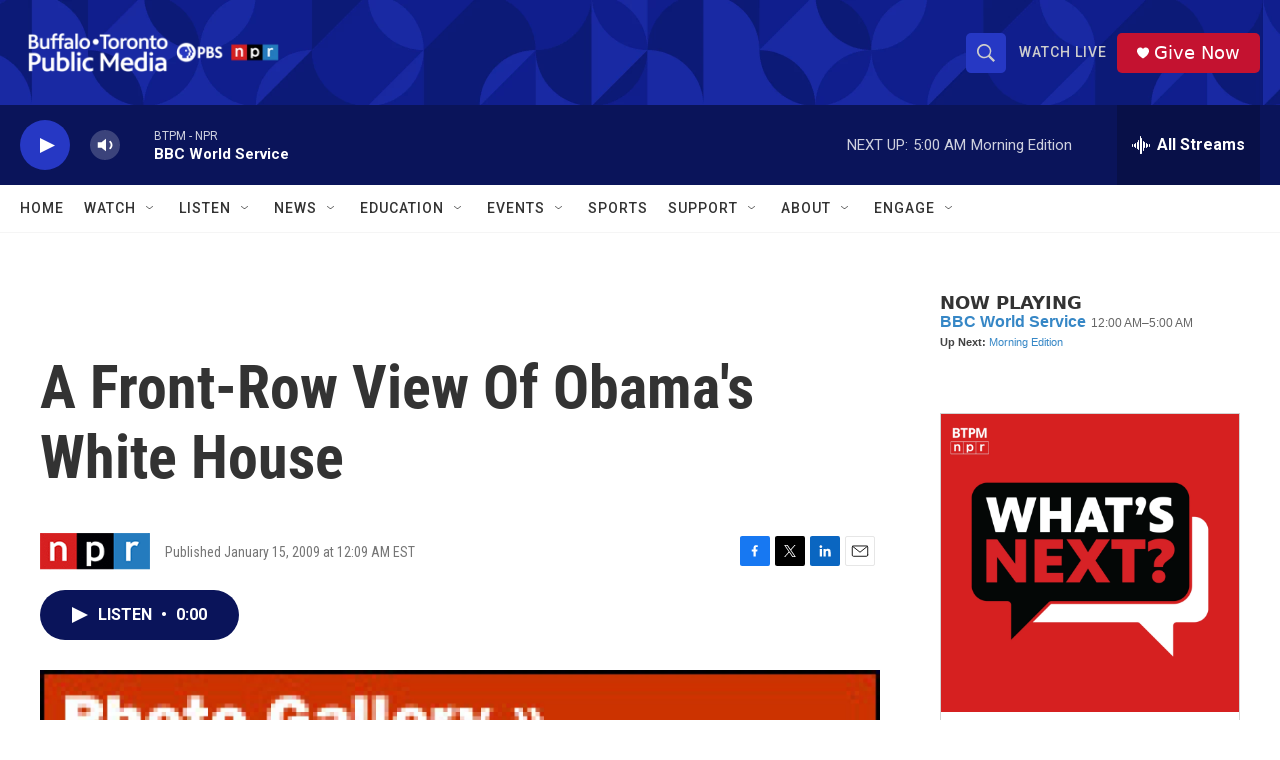

--- FILE ---
content_type: text/html; charset=utf-8
request_url: https://www.google.com/recaptcha/api2/aframe
body_size: 183
content:
<!DOCTYPE HTML><html><head><meta http-equiv="content-type" content="text/html; charset=UTF-8"></head><body><script nonce="dih7UdKPSRSh7V5ZG3Jt-Q">/** Anti-fraud and anti-abuse applications only. See google.com/recaptcha */ try{var clients={'sodar':'https://pagead2.googlesyndication.com/pagead/sodar?'};window.addEventListener("message",function(a){try{if(a.source===window.parent){var b=JSON.parse(a.data);var c=clients[b['id']];if(c){var d=document.createElement('img');d.src=c+b['params']+'&rc='+(localStorage.getItem("rc::a")?sessionStorage.getItem("rc::b"):"");window.document.body.appendChild(d);sessionStorage.setItem("rc::e",parseInt(sessionStorage.getItem("rc::e")||0)+1);localStorage.setItem("rc::h",'1769755787010');}}}catch(b){}});window.parent.postMessage("_grecaptcha_ready", "*");}catch(b){}</script></body></html>

--- FILE ---
content_type: text/javascript; charset=utf-8
request_url: https://api.composer.nprstations.org/v1/widget/5187ee74e1c8443f998a43cf/now?bust=823965671&callback=jQuery17208496379481768235_1769755786011&format=jsonp&date=2026-01-30&times=true&_=1769755786528
body_size: 365
content:
/**/ typeof jQuery17208496379481768235_1769755786011 === 'function' && jQuery17208496379481768235_1769755786011("<!--NOW PLAYING WIDGET --><div class=\"whatson-block\"><div class=\"whatson-program\"><a href=\"http://www.bbc.co.uk/worldserviceradio\" target=\"_blank\" class=\"whatson-programName\">BBC World Service</a><span>12:00 AM&#8211;5:00 AM</span></div><p><b>Up Next: </b><a href=\"http://www.npr.org/programs/morning-edition/\" target=\"_blank\">Morning Edition</a></p></div>");